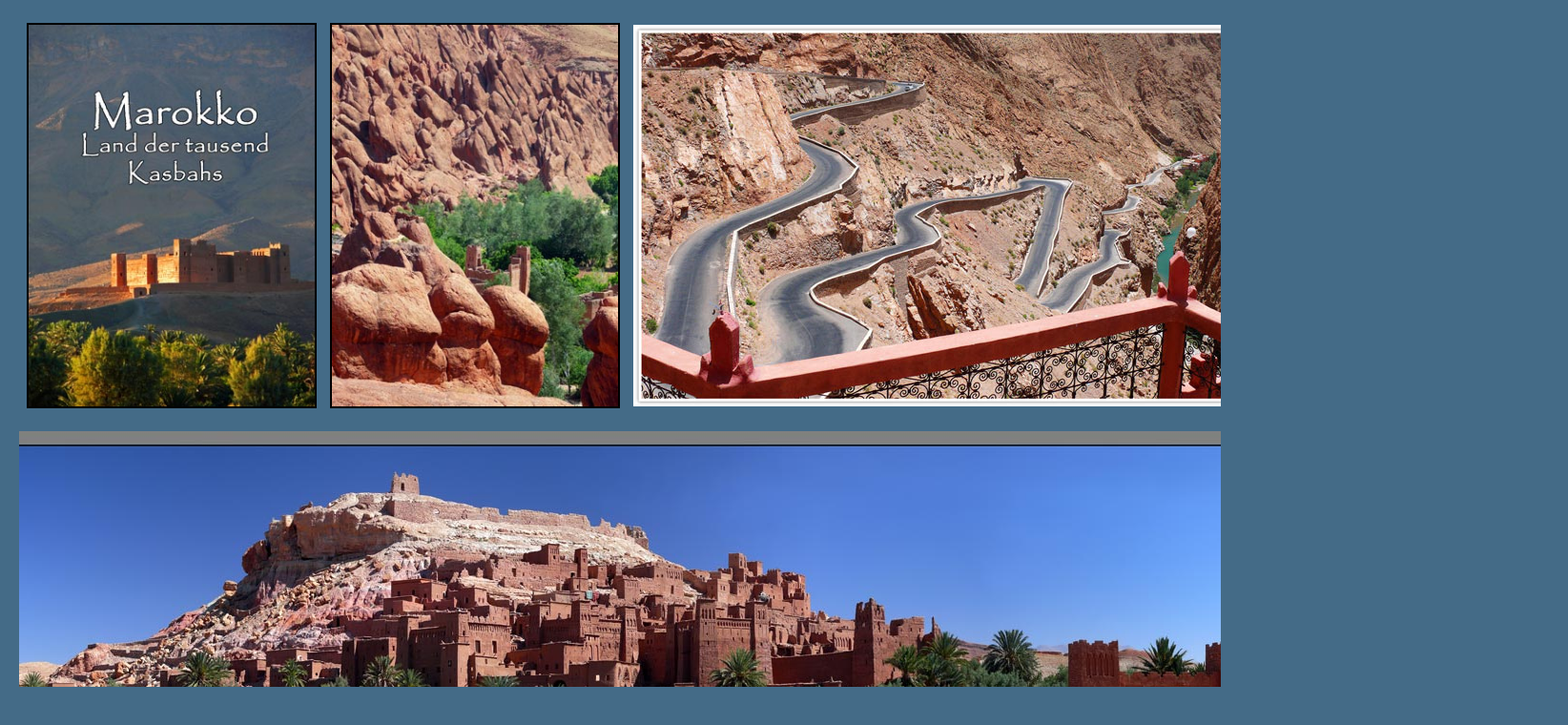

--- FILE ---
content_type: text/html
request_url: http://bergfeuer-fanclub-erzgebirge.de/reisen/marokko.htm
body_size: 473
content:
<html>

<head>
<meta http-equiv="Content-Language" content="de">
<meta http-equiv="Content-Type" content="text/html; charset=windows-1252">
<title>Marokko</title>
</head>

<body bgcolor="#446B87" leftmargin="20" rightmargin="20" topmargin="16">

<table border="0" cellpadding="6" width="790">
	<tr>
		<td>
		<p align="left">
		<img border="2" src="../images/w-1020889b.jpg" width="300" height="400"></td>
		<td>
		<p align="left">
		<img border="2" src="../images/w-dadeskasbah.jpg" width="300" height="400"></td>
		<td>
		<img border="0" src="../images/w-1020955.jpg" width="651" height="400"></td>
	</tr>
</table>
<p align="left">
<img border="0" src="../images/w-aitbenhaddou.jpg" width="1266" height="420"></p>
<p align="left">&nbsp;</p>
<p align="left">
<img border="0" src="../images/w-asifmellah.jpg" width="1276" height="420"></p>
<p align="left">
<img border="0" src="../images/w-agadir.jpg" width="1624" height="420"></p>
<p align="left">&nbsp;</p>
<p align="left">
<img border="0" src="../images/w-lesomayades.jpg" width="1270" height="420"></p>
<p align="left">
<img border="0" src="../images/w-marrakesch.jpg" width="1489" height="420"></p>
<p align="left">
<img border="0" src="../images/w-gauklerplatz.jpg" width="1469" height="420"></p>
<table border="0" cellpadding="6" width="790">
	<tr>
		<td width="544">
		<img border="0" src="../images/w-collage-suk.jpg" width="544" height="420"></td>
		<td valign="bottom"><p>
		&nbsp;</td>
	</tr>
</table>

</body>

</html>
